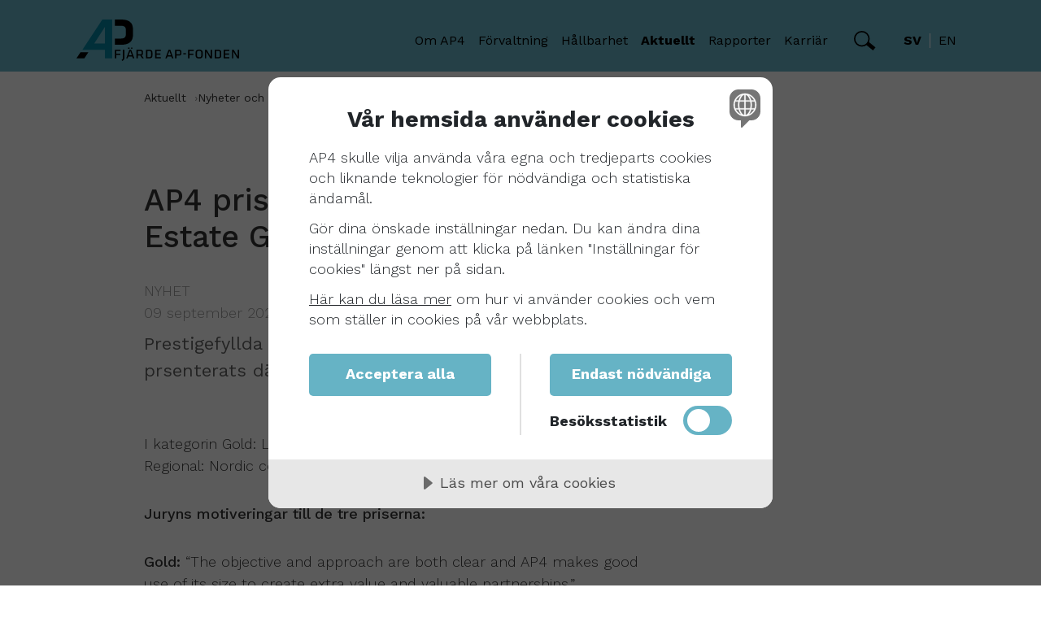

--- FILE ---
content_type: text/html; charset=utf-8
request_url: https://www.ap4.se/aktuellt/nyheter-och-pressmeddelande/nyheter/ap4-prisas-trefaldigt-i-ipe-real-estate-global-awards-2020/
body_size: 10978
content:


<!doctype html>
<html lang="sv">

<head>

    <!-- Matomo -->
    <script nonce="g-TVeR7Bl3gFexzTccwQAw==">
        var _paq = window._paq = window._paq || [];
        /* tracker methods like "setCustomDimension" should be called before "trackPageView" */
        _paq.push(['trackPageView']);
        _paq.push(['enableLinkTracking']);
        (function () {
            var u = "https://ap4.matomo.cloud/";
            _paq.push(['setTrackerUrl', u + 'matomo.php']);
            _paq.push(['setSiteId', '3']);
            var d = document, g = d.createElement('script'), s = d.getElementsByTagName('script')[0];
            g.async = true; g.src = '//cdn.matomo.cloud/ap4.matomo.cloud/matomo.js'; s.parentNode.insertBefore(g, s);
        })();
    </script>
    <!-- End Matomo Code -->
    <!-- Matomo Tag Manager -->
    <script nonce="g-TVeR7Bl3gFexzTccwQAw==">
        var _mtm = window._mtm = window._mtm || [];
        _mtm.push({ 'mtm.startTime': (new Date().getTime()), 'event': 'mtm.Start' });
        var d = document, g = d.createElement('script'), s = d.getElementsByTagName('script')[0];
        g.async = true; g.src = 'https://cdn.matomo.cloud/ap4.matomo.cloud/container_Hh8flA7y.js'; s.parentNode.insertBefore(g, s);
    </script>
    <!-- End Matomo Tag Manager -->


    <!-- cookie banner -->
    <script src="https://cdn.cookietractor.com/cookietractor.js" data-lang="sv-SE" data-id="f8c3be3d-795f-4e7d-9f80-a8fbd79bd468" nonce="g-TVeR7Bl3gFexzTccwQAw=="></script>
   
    <meta charset="utf-8">
    <title>AP4 prisas trefaldigt i IPE Real Estate Global Awards 2020 - Fj&#xE4;rde AP-fonden</title>
    <meta name="description">
    <meta name="viewport" content="width=device-width, initial-scale=1, shrink-to-fit=no">

    <meta property="og:title" content="AP4 prisas trefaldigt i IPE Real Estate Global Awards 2020 - Fj&#xE4;rde AP-fonden">
    <meta property="og:type" content="website">
    <meta property="og:url" content="https://www.ap4.se/aktuellt/nyheter-och-pressmeddelande/nyheter/ap4-prisas-trefaldigt-i-ipe-real-estate-global-awards-2020/">

                    <meta property="og:image" content="/AdaptiveImages/optimizely/463bf120-4439-48d2-9c77-20a054096b96/211018-ap4_sthlmcity_gatubild.jpg?cropleft=297&amp;cropright=5054&amp;stamp=f3387733adb7ae9953bdcc3d3139841bc766c004">
                    <meta property="og:image:width" content="400">
                    <meta property="og:image:height" content="300">
    <link rel="manifest" href="site.webmanifest">
    <link rel="apple-touch-icon" href="icon.png">

    <link rel="preconnect" href="https://fonts.googleapis.com">
    <link rel="preconnect" href="https://fonts.gstatic.com" crossorigin="">
    <link href="https://fonts.googleapis.com/css2?family=Work+Sans:wght@300;400;500;700&display=swap" rel="stylesheet">

    <link rel="stylesheet" href="/css/main.css?v=1.0.9511.18222">

    <meta name="theme-color" content="#66b4c5">

    <script nonce="g-TVeR7Bl3gFexzTccwQAw==">
!function(T,l,y){var S=T.location,k="script",D="instrumentationKey",C="ingestionendpoint",I="disableExceptionTracking",E="ai.device.",b="toLowerCase",w="crossOrigin",N="POST",e="appInsightsSDK",t=y.name||"appInsights";(y.name||T[e])&&(T[e]=t);var n=T[t]||function(d){var g=!1,f=!1,m={initialize:!0,queue:[],sv:"5",version:2,config:d};function v(e,t){var n={},a="Browser";return n[E+"id"]=a[b](),n[E+"type"]=a,n["ai.operation.name"]=S&&S.pathname||"_unknown_",n["ai.internal.sdkVersion"]="javascript:snippet_"+(m.sv||m.version),{time:function(){var e=new Date;function t(e){var t=""+e;return 1===t.length&&(t="0"+t),t}return e.getUTCFullYear()+"-"+t(1+e.getUTCMonth())+"-"+t(e.getUTCDate())+"T"+t(e.getUTCHours())+":"+t(e.getUTCMinutes())+":"+t(e.getUTCSeconds())+"."+((e.getUTCMilliseconds()/1e3).toFixed(3)+"").slice(2,5)+"Z"}(),iKey:e,name:"Microsoft.ApplicationInsights."+e.replace(/-/g,"")+"."+t,sampleRate:100,tags:n,data:{baseData:{ver:2}}}}var h=d.url||y.src;if(h){function a(e){var t,n,a,i,r,o,s,c,u,p,l;g=!0,m.queue=[],f||(f=!0,t=h,s=function(){var e={},t=d.connectionString;if(t)for(var n=t.split(";"),a=0;a<n.length;a++){var i=n[a].split("=");2===i.length&&(e[i[0][b]()]=i[1])}if(!e[C]){var r=e.endpointsuffix,o=r?e.location:null;e[C]="https://"+(o?o+".":"")+"dc."+(r||"services.visualstudio.com")}return e}(),c=s[D]||d[D]||"",u=s[C],p=u?u+"/v2/track":d.endpointUrl,(l=[]).push((n="SDK LOAD Failure: Failed to load Application Insights SDK script (See stack for details)",a=t,i=p,(o=(r=v(c,"Exception")).data).baseType="ExceptionData",o.baseData.exceptions=[{typeName:"SDKLoadFailed",message:n.replace(/\./g,"-"),hasFullStack:!1,stack:n+"\nSnippet failed to load ["+a+"] -- Telemetry is disabled\nHelp Link: https://go.microsoft.com/fwlink/?linkid=2128109\nHost: "+(S&&S.pathname||"_unknown_")+"\nEndpoint: "+i,parsedStack:[]}],r)),l.push(function(e,t,n,a){var i=v(c,"Message"),r=i.data;r.baseType="MessageData";var o=r.baseData;return o.message='AI (Internal): 99 message:"'+("SDK LOAD Failure: Failed to load Application Insights SDK script (See stack for details) ("+n+")").replace(/\"/g,"")+'"',o.properties={endpoint:a},i}(0,0,t,p)),function(e,t){if(JSON){var n=T.fetch;if(n&&!y.useXhr)n(t,{method:N,body:JSON.stringify(e),mode:"cors"});else if(XMLHttpRequest){var a=new XMLHttpRequest;a.open(N,t),a.setRequestHeader("Content-type","application/json"),a.send(JSON.stringify(e))}}}(l,p))}function i(e,t){f||setTimeout(function(){!t&&m.core||a()},500)}var e=function(){var n=l.createElement(k);n.src=h;var e=y[w];return!e&&""!==e||"undefined"==n[w]||(n[w]=e),n.onload=i,n.onerror=a,n.onreadystatechange=function(e,t){"loaded"!==n.readyState&&"complete"!==n.readyState||i(0,t)},n}();y.ld<0?l.getElementsByTagName("head")[0].appendChild(e):setTimeout(function(){l.getElementsByTagName(k)[0].parentNode.appendChild(e)},y.ld||0)}try{m.cookie=l.cookie}catch(p){}function t(e){for(;e.length;)!function(t){m[t]=function(){var e=arguments;g||m.queue.push(function(){m[t].apply(m,e)})}}(e.pop())}var n="track",r="TrackPage",o="TrackEvent";t([n+"Event",n+"PageView",n+"Exception",n+"Trace",n+"DependencyData",n+"Metric",n+"PageViewPerformance","start"+r,"stop"+r,"start"+o,"stop"+o,"addTelemetryInitializer","setAuthenticatedUserContext","clearAuthenticatedUserContext","flush"]),m.SeverityLevel={Verbose:0,Information:1,Warning:2,Error:3,Critical:4};var s=(d.extensionConfig||{}).ApplicationInsightsAnalytics||{};if(!0!==d[I]&&!0!==s[I]){var c="onerror";t(["_"+c]);var u=T[c];T[c]=function(e,t,n,a,i){var r=u&&u(e,t,n,a,i);return!0!==r&&m["_"+c]({message:e,url:t,lineNumber:n,columnNumber:a,error:i}),r},d.autoExceptionInstrumented=!0}return m}(y.cfg);function a(){y.onInit&&y.onInit(n)}(T[t]=n).queue&&0===n.queue.length?(n.queue.push(a),n.trackPageView({})):a()}(window,document,{src: "https://js.monitor.azure.com/scripts/b/ai.2.gbl.min.js", crossOrigin: "anonymous", cfg: {instrumentationKey: '1f931057-b17d-4121-bea6-d43f08b526e6', disableCookiesUsage: false }});
</script>

</head>

<body>
    
    <div id="site-wrapper">
        
<header class="c-header">
    <div class="container">
        <nav class="navbar navbar-expand-lg">
            <div class="container-fluid">
                <button class="js-menu-toggle toggle-button collapsed" type="button" data-bs-toggle="collapse" data-bs-target="#mobile-menu" aria-controls="mobile-menu" aria-expanded="false" aria-label="Toggle navigation">
                    <span class="hamburger">
                        <span></span>
                        <span></span>
                        <span></span>
                    </span>
                </button>
                <a id="header-logo" class="c-header__logo navbar-brand" href="/">
                    <svg class="svg-logo" viewbox="0 0 199 51" xmlns="http://www.w3.org/2000/svg">
    <path d="M47.0162 47.7447V37.2083H54.0784V38.7058H48.7411V41.9285H53.6987V43.426H48.7411V47.7447H47.0162Z"></path>
    <path d="M58.5805 37.2083V47.5819C58.5805 48.819 58.4612 49.036 56.2264 51L55.1416 49.8498C56.8014 48.2873 56.8014 48.2438 56.8014 47.5819V37.2083H58.5805Z"></path>
    <path d="M66.8251 34.4304H68.4198V36.0364H66.8251V34.4304ZM65.8488 38.4887L64.0046 43.9902H67.8123L65.8488 38.4887ZM63.2777 34.4304H64.905V36.0364H63.2777V34.4304ZM70.8715 47.7447H69.0924L68.2028 45.39H63.4838L62.616 47.7447H60.8911L64.7965 37.2083H66.901L70.8715 47.7447Z"></path>
    <path d="M75.1674 42.7966H78.2592C79.4633 42.7966 79.7454 42.3951 79.7454 41.4402V40.0621C79.7454 39.1181 79.4633 38.7058 78.2592 38.7058H75.1674V42.7966ZM78.1073 44.2615H75.1674V47.7447H73.4426V37.2083H78.1616C80.7109 37.2083 81.416 38.2934 81.416 39.8994V41.5596C81.4901 42.0946 81.37 42.6385 81.0774 43.0924C80.7848 43.5464 80.3391 43.8803 79.8213 44.0336L82.3598 47.7447H80.4071L78.1073 44.2615Z"></path>
    <path d="M86.71 46.2472H89.0749C90.6696 46.2472 91.2445 45.6938 91.2445 44.4243V40.5287C91.2445 39.2592 90.713 38.7058 89.0749 38.7058H86.71V46.2472ZM89.1942 37.2083C92.1775 37.2083 92.926 38.5864 92.926 40.5287V44.4243C92.926 46.3666 92.1775 47.7447 89.1942 47.7447H84.9851V37.2083H89.1942Z"></path>
    <path d="M96.1588 37.2083H103.145V38.7058H97.8836V41.6681H102.765V43.1655H97.8836V46.2472H103.167V47.7338H96.1588V37.2083Z"></path>
    <path d="M113.722 38.4887L111.813 43.9902H115.62L113.722 38.4887ZM118.68 47.7447H116.955L116.076 45.39H111.357L110.489 47.7447H108.764L112.681 37.2083H114.785L118.68 47.7447Z"></path>
    <path d="M122.444 42.8183H125.319C126.512 42.8183 126.794 42.4168 126.794 41.4619V40.0621C126.794 39.1181 126.512 38.7058 125.319 38.7058H122.444V42.8183ZM125.21 37.2083C127.76 37.2083 128.465 38.2934 128.465 39.8994V41.6247C128.465 43.2849 127.716 44.3158 125.21 44.3158H122.444V47.7447H120.719V37.2083H125.21Z"></path>
    <path d="M134.019 41.4077H130.732V42.8074H134.019V41.4077Z"></path>
    <path d="M136.471 47.7447V37.2083H143.533V38.7058H138.196V41.9285H143.153V43.426H138.196V47.7447H136.471Z"></path>
    <path d="M150.118 38.5213C148.23 38.5213 147.525 39.1723 147.525 40.4311V44.4894C147.525 45.7481 148.23 46.3883 150.118 46.3883C152.005 46.3883 152.711 45.7481 152.711 44.4894V40.4311C152.711 39.1723 151.973 38.5213 150.118 38.5213ZM154.457 44.5762C154.457 46.3775 153.372 47.94 150.118 47.94C146.863 47.94 145.779 46.3775 145.779 44.5762V40.366C145.779 38.5647 146.863 37.0021 150.118 37.0021C153.372 37.0021 154.457 38.5647 154.457 40.366V44.5762Z"></path>
    <path d="M158.775 39.2917V47.7338H157.137V37.2083H159.295L164.242 45.6504V37.2083H165.88V47.7338H163.711L158.775 39.2917Z"></path>
    <path d="M170.946 46.2472H173.322C174.917 46.2472 175.492 45.6938 175.492 44.4243V40.5287C175.492 39.2592 174.96 38.7058 173.322 38.7058H170.946V46.2472ZM173.442 37.2083C176.414 37.2083 177.162 38.5864 177.162 40.5287V44.4243C177.162 46.3666 176.414 47.7447 173.442 47.7447H169.232V37.2083H173.442Z"></path>
    <path d="M180.113 37.2083H187.099V38.7058H181.827V41.6681H186.709V43.1655H181.827V46.2472H187.11V47.7338H180.113V37.2083Z"></path>
    <path d="M197.362 37.2083V45.6504L192.415 37.2083H190.256V47.7447H191.894V39.2917L196.83 47.7447H199V37.2083H197.362Z"></path>
    <path d="M34.8662 8.94128V29.5583H21.6964L34.8662 8.94128ZM31.7094 0L7.25745 37.2517H34.8662V47.7447H43.6533V0H31.7094Z" class="svg-logo__four"></path>
    <path d="M4.91425 40.3226L0 47.7447H9.72002L14.5149 40.3226H4.91425Z"></path>
    <path d="M54.5666 0H47.0271V7.68255H54.0893C58.8625 7.68255 60.4464 9.34277 60.4464 13.1081V17.8174C60.4464 21.6262 58.9927 23.4166 54.0893 23.4166H47.0271V31.0991H54.1544C64.8724 31.0991 69.1683 26.7587 69.1683 18.7181V12.4245C69.1683 4.34043 65.2196 0 54.5666 0Z"></path>
</svg>
                </a>

                
<div class="collapse navbar-collapse c-header__menu" id="navbarSupportedContent">
    <ul class="navbar-nav ms-auto mb-2 mb-lg-0">

                <li class="nav-item dropdown">
                    <a class="nav-link dropdown-toggle " href="#" id="navbarDropdown-1" role="button" data-bs-toggle="dropdown" aria-expanded="false">
                        Om AP4
                    </a>
                    <ul class="dropdown-menu" aria-labelledby="navbarDropdown-1">
                        <li><a class="dropdown-item " href="/om-ap4/">Om AP4</a></li>
                            <li><a class="dropdown-item " href="/om-ap4/vart-uppdrag/">V&#xE5;rt uppdrag</a></li>
                            <li><a class="dropdown-item " href="/om-ap4/var-historia/">V&#xE5;r historia</a></li>
                            <li><a class="dropdown-item " href="/om-ap4/om-pensionssystemet/">Om pensionssystemet</a></li>
                            <li><a class="dropdown-item " href="/om-ap4/om-ap1/">Om AP1</a></li>
                            <li><a class="dropdown-item " href="/om-ap4/vara-intressenter/">V&#xE5;ra intressenter</a></li>
                            <li><a class="dropdown-item " href="/om-ap4/styrelse/">Styrelse</a></li>
                            <li><a class="dropdown-item " href="/om-ap4/ledning/">Ledning</a></li>
                            <li><a class="dropdown-item " href="/om-ap4/ersattningar/">Ers&#xE4;ttningar</a></li>
                    </ul>
                </li>
                <li class="nav-item dropdown">
                    <a class="nav-link dropdown-toggle " href="#" id="navbarDropdown-2" role="button" data-bs-toggle="dropdown" aria-expanded="false">
                        F&#xF6;rvaltning
                    </a>
                    <ul class="dropdown-menu" aria-labelledby="navbarDropdown-2">
                        <li><a class="dropdown-item " href="/forvaltning/">F&#xF6;rvaltning</a></li>
                            <li><a class="dropdown-item " href="/forvaltning/forvaltningsstruktur/">F&#xF6;rvaltningsstruktur</a></li>
                            <li><a class="dropdown-item " href="/forvaltning/investeringsfilosofi/">Investeringsfilosofi</a></li>
                            <li><a class="dropdown-item " href="/forvaltning/avkastningsmal/">Avkastningsm&#xE5;l</a></li>
                            <li><a class="dropdown-item " href="/forvaltning/forvaltningskostnader/">F&#xF6;rvaltningskostnader</a></li>
                            <li><a class="dropdown-item " href="/forvaltning/portfolj-och-risk/">Portf&#xF6;lj och risk</a></li>
                    </ul>
                </li>
                <li class="nav-item dropdown">
                    <a class="nav-link dropdown-toggle " href="#" id="navbarDropdown-3" role="button" data-bs-toggle="dropdown" aria-expanded="false">
                        H&#xE5;llbarhet
                    </a>
                    <ul class="dropdown-menu" aria-labelledby="navbarDropdown-3">
                        <li><a class="dropdown-item " href="/hallbarhet/">H&#xE5;llbarhet</a></li>
                            <li><a class="dropdown-item " href="/hallbarhet/vardegrund/">V&#xE4;rdegrund</a></li>
                            <li><a class="dropdown-item " href="/hallbarhet/hallbarhetshistorik/">H&#xE5;llbarhetshistorik</a></li>
                            <li><a class="dropdown-item " href="/hallbarhet/klimat--miljo/">Klimat &amp; milj&#xF6;</a></li>
                            <li><a class="dropdown-item " href="/hallbarhet/agarstyrning/">&#xC4;garstyrning</a></li>
                            <li><a class="dropdown-item " href="/hallbarhet/ap-fondernas-etikrad/">AP-fondernas etikr&#xE5;d</a></li>
                            <li><a class="dropdown-item " href="/hallbarhet/ap4-investerar-inte-i/">AP4 investerar inte i</a></li>
                            <li><a class="dropdown-item " href="/hallbarhet/disclosureforordningen-sfdr/">Disclosuref&#xF6;rordningen (SFDR)</a></li>
                    </ul>
                </li>
                <li class="nav-item dropdown">
                    <a class="nav-link dropdown-toggle active" href="#" id="navbarDropdown-4" role="button" data-bs-toggle="dropdown" aria-expanded="false">
                        Aktuellt
                    </a>
                    <ul class="dropdown-menu" aria-labelledby="navbarDropdown-4">
                        <li><a class="dropdown-item " href="/aktuellt/">Aktuellt</a></li>
                            <li><a class="dropdown-item " href="/aktuellt/nyheter-och-pressmeddelande/">Nyheter och pressmeddelanden</a></li>
                            <li><a class="dropdown-item " href="/aktuellt/bildbank/">Bildbank</a></li>
                            <li><a class="dropdown-item " href="/aktuellt/upphandlingar/">Upphandlingar</a></li>
                            <li><a class="dropdown-item " href="/aktuellt/remissvar/">Remissvar</a></li>
                            <li><a class="dropdown-item " href="/aktuellt/integritetspolicy/">Integritetspolicy</a></li>
                    </ul>
                </li>
                <li class="nav-item dropdown">
                    <a class="nav-link dropdown-toggle " href="#" id="navbarDropdown-5" role="button" data-bs-toggle="dropdown" aria-expanded="false">
                        Rapporter
                    </a>
                    <ul class="dropdown-menu" aria-labelledby="navbarDropdown-5">
                        <li><a class="dropdown-item " href="/rapporter/">Rapporter</a></li>
                            <li><a class="dropdown-item " href="/rapporter/arsredovisningar/">&#xC5;rsredovisningar</a></li>
                            <li><a class="dropdown-item " href="/rapporter/halvarsrapporter/">Halv&#xE5;rsrapporter</a></li>
                            <li><a class="dropdown-item " href="/rapporter/innehavslistor/">Innehavslistor</a></li>
                            <li><a class="dropdown-item " href="/rapporter/alla-rapporter/">Alla rapporter</a></li>
                            <li><a class="dropdown-item " href="/arkiv/rapportarkiv/">Arkiv</a></li>
                    </ul>
                </li>
                <li class="nav-item dropdown">
                    <a class="nav-link dropdown-toggle " href="#" id="navbarDropdown-6" role="button" data-bs-toggle="dropdown" aria-expanded="false">
                        Karri&#xE4;r
                    </a>
                    <ul class="dropdown-menu" aria-labelledby="navbarDropdown-6">
                        <li><a class="dropdown-item " href="/karriar/">Karri&#xE4;r</a></li>
                            <li><a class="dropdown-item " href="/karriar/arbeta-pa-ap4/">Arbeta p&#xE5; AP4</a></li>
                            <li><a class="dropdown-item " href="/karriar/mot-vara-medarbetare/">M&#xF6;t v&#xE5;ra medarbetare</a></li>
                            <li><a class="dropdown-item " href="/karriar/student/">Student</a></li>
                            <li><a class="dropdown-item " href="/karriar/lediga-tjanster/">Lediga tj&#xE4;nster</a></li>
                    </ul>
                </li>
    </ul>

        <a class="js-search-toggle c-header__search-toggle ms-4" href="#" role="button" data-bs-toggle="collapse" data-bs-target="#searchbox" aria-controls="searchbox" aria-expanded="false">
            <svg class="svg-search-icon" xmlns="http://www.w3.org/2000/svg" width="27" height="24" viewbox="0 0 27 24" fill="none">
    <circle class="svg-search-icon__circle" cx="9.69882" cy="9.69882" r="8.84168" stroke-width="1.71429"></circle>
    <rect class="svg-search-icon__rectangle" x="17.9369" y="14.874" width="8.84749" height="2.39185" transform="rotate(39.189 17.9369 14.874)" stroke-width="2.39185"></rect>
</svg>
        </a>

    <div class="c-language-selector ms-4">
        <ul>
                    <li class="c-language-selector__item active">
                        sv
                    </li>
                    <li class="c-language-selector__item">
                        <a href="/en/" hreflang="en">
                            en
                        </a>
                    </li>
        </ul>
    </div>
</div>
            </div>
        </nav>
    </div>
        <div class="js-popup c-header__search-pop-down">
            <div id="searchbox" class="c-header__search-pop-down__wrapper">
                <div class="c-search">
                    <form action="/sok/">
                        <svg class="svg-search-icon" xmlns="http://www.w3.org/2000/svg" width="27" height="24" viewbox="0 0 27 24" fill="none">
    <circle class="svg-search-icon__circle" cx="9.69882" cy="9.69882" r="8.84168" stroke-width="1.71429"></circle>
    <rect class="svg-search-icon__rectangle" x="17.9369" y="14.874" width="8.84749" height="2.39185" transform="rotate(39.189 17.9369 14.874)" stroke-width="2.39185"></rect>
</svg>
                        <input id="search-input" name="q" placeholder="S&#xF6;k h&#xE4;r">
                        <button type="submit">S&#xF6;k</button>
                    </form>
                </div>
            </div>
        </div>

    
<div id="mobile-menu" class="js-popup mobile-menu">
        <div class="mobile-menu__container">
            <div class="c-search">
                <form action="/sok/">
                    <svg class="svg-search-icon" xmlns="http://www.w3.org/2000/svg" width="27" height="24" viewbox="0 0 27 24" fill="none">
    <circle class="svg-search-icon__circle" cx="9.69882" cy="9.69882" r="8.84168" stroke-width="1.71429"></circle>
    <rect class="svg-search-icon__rectangle" x="17.9369" y="14.874" width="8.84749" height="2.39185" transform="rotate(39.189 17.9369 14.874)" stroke-width="2.39185"></rect>
</svg>
                    <input name="q" placeholder="S&#xF6;k h&#xE4;r">
                    <button type="submit">S&#xF6;k</button>
                </form>
            </div>
        </div>

    <div class="mobile-menu__menu-area">
        <div class="mobile-menu__container">
            <nav class="mobile-menu__main-menu">
                <ul>

                            <li>
                                <a class="mobile-menu__parent-link" href="#" id="mobilemenu-1" role="button" data-bs-toggle="collapse" data-bs-target="#mobilemenu-1-submenu" aria-controls="mobilemenu-1-submenu" aria-expanded="false">
                                    Om AP4
                                </a>

                                <div id="mobilemenu-1-submenu" class="mobile-menu__submenu">
                                    <div class="mobile-menu__container">
                                        <button class="mobile-menu__back" data-bs-toggle="collapse" data-bs-target="#mobilemenu-1-submenu" aria-controls="mobilemenu-1-submenu">
                                            Meny
                                        </button>
                                        <ul aria-labelledby="mobilemenu-1">
                                            <li>
                                                <a href="/om-ap4/">Om AP4</a>
                                                <ul>
                                                        <li>
                                                            <a href="/om-ap4/vart-uppdrag/">V&#xE5;rt uppdrag</a>
                                                        </li>
                                                        <li>
                                                            <a href="/om-ap4/var-historia/">V&#xE5;r historia</a>
                                                        </li>
                                                        <li>
                                                            <a href="/om-ap4/om-pensionssystemet/">Om pensionssystemet</a>
                                                        </li>
                                                        <li>
                                                            <a href="/om-ap4/om-ap1/">Om AP1</a>
                                                        </li>
                                                        <li>
                                                            <a href="/om-ap4/vara-intressenter/">V&#xE5;ra intressenter</a>
                                                        </li>
                                                        <li>
                                                            <a href="/om-ap4/styrelse/">Styrelse</a>
                                                        </li>
                                                        <li>
                                                            <a href="/om-ap4/ledning/">Ledning</a>
                                                        </li>
                                                        <li>
                                                            <a href="/om-ap4/ersattningar/">Ers&#xE4;ttningar</a>
                                                        </li>
                                                </ul>
                                            </li>
                                        </ul>
                                    </div>
                                </div>
                            </li>
                            <li>
                                <a class="mobile-menu__parent-link" href="#" id="mobilemenu-2" role="button" data-bs-toggle="collapse" data-bs-target="#mobilemenu-2-submenu" aria-controls="mobilemenu-2-submenu" aria-expanded="false">
                                    F&#xF6;rvaltning
                                </a>

                                <div id="mobilemenu-2-submenu" class="mobile-menu__submenu">
                                    <div class="mobile-menu__container">
                                        <button class="mobile-menu__back" data-bs-toggle="collapse" data-bs-target="#mobilemenu-2-submenu" aria-controls="mobilemenu-2-submenu">
                                            Meny
                                        </button>
                                        <ul aria-labelledby="mobilemenu-2">
                                            <li>
                                                <a href="/forvaltning/">F&#xF6;rvaltning</a>
                                                <ul>
                                                        <li>
                                                            <a href="/forvaltning/forvaltningsstruktur/">F&#xF6;rvaltningsstruktur</a>
                                                        </li>
                                                        <li>
                                                            <a href="/forvaltning/investeringsfilosofi/">Investeringsfilosofi</a>
                                                        </li>
                                                        <li>
                                                            <a href="/forvaltning/avkastningsmal/">Avkastningsm&#xE5;l</a>
                                                        </li>
                                                        <li>
                                                            <a href="/forvaltning/forvaltningskostnader/">F&#xF6;rvaltningskostnader</a>
                                                        </li>
                                                        <li>
                                                            <a href="/forvaltning/portfolj-och-risk/">Portf&#xF6;lj och risk</a>
                                                        </li>
                                                </ul>
                                            </li>
                                        </ul>
                                    </div>
                                </div>
                            </li>
                            <li>
                                <a class="mobile-menu__parent-link" href="#" id="mobilemenu-3" role="button" data-bs-toggle="collapse" data-bs-target="#mobilemenu-3-submenu" aria-controls="mobilemenu-3-submenu" aria-expanded="false">
                                    H&#xE5;llbarhet
                                </a>

                                <div id="mobilemenu-3-submenu" class="mobile-menu__submenu">
                                    <div class="mobile-menu__container">
                                        <button class="mobile-menu__back" data-bs-toggle="collapse" data-bs-target="#mobilemenu-3-submenu" aria-controls="mobilemenu-3-submenu">
                                            Meny
                                        </button>
                                        <ul aria-labelledby="mobilemenu-3">
                                            <li>
                                                <a href="/hallbarhet/">H&#xE5;llbarhet</a>
                                                <ul>
                                                        <li>
                                                            <a href="/hallbarhet/vardegrund/">V&#xE4;rdegrund</a>
                                                        </li>
                                                        <li>
                                                            <a href="/hallbarhet/hallbarhetshistorik/">H&#xE5;llbarhetshistorik</a>
                                                        </li>
                                                        <li>
                                                            <a href="/hallbarhet/klimat--miljo/">Klimat &amp; milj&#xF6;</a>
                                                        </li>
                                                            <ul class="mobile-menu__sublinks">
                                                                    <li>
                                                                        <a href="/hallbarhet/klimat--miljo/Biologisk-mangfald/">Biologisk m&#xE5;ngfald</a>
                                                                    </li>
                                                            </ul>
                                                        <li>
                                                            <a href="/hallbarhet/agarstyrning/">&#xC4;garstyrning</a>
                                                        </li>
                                                        <li>
                                                            <a href="/hallbarhet/ap-fondernas-etikrad/">AP-fondernas etikr&#xE5;d</a>
                                                        </li>
                                                        <li>
                                                            <a href="/hallbarhet/ap4-investerar-inte-i/">AP4 investerar inte i</a>
                                                        </li>
                                                        <li>
                                                            <a href="/hallbarhet/disclosureforordningen-sfdr/">Disclosuref&#xF6;rordningen (SFDR)</a>
                                                        </li>
                                                </ul>
                                            </li>
                                        </ul>
                                    </div>
                                </div>
                            </li>
                            <li>
                                <a class="mobile-menu__parent-link active" href="#" id="mobilemenu-4" role="button" data-bs-toggle="collapse" data-bs-target="#mobilemenu-4-submenu" aria-controls="mobilemenu-4-submenu" aria-expanded="false">
                                    Aktuellt
                                </a>

                                <div id="mobilemenu-4-submenu" class="mobile-menu__submenu">
                                    <div class="mobile-menu__container">
                                        <button class="mobile-menu__back" data-bs-toggle="collapse" data-bs-target="#mobilemenu-4-submenu" aria-controls="mobilemenu-4-submenu">
                                            Meny
                                        </button>
                                        <ul aria-labelledby="mobilemenu-4">
                                            <li>
                                                <a href="/aktuellt/">Aktuellt</a>
                                                <ul>
                                                        <li>
                                                            <a class="active" href="/aktuellt/nyheter-och-pressmeddelande/">Nyheter och pressmeddelanden</a>
                                                        </li>
                                                            <ul class="mobile-menu__sublinks">
                                                                    <li>
                                                                        <a class="active" href="/aktuellt/nyheter-och-pressmeddelande/nyheter/">Nyheter</a>
                                                                    </li>
                                                                    <li>
                                                                        <a href="/aktuellt/nyheter-och-pressmeddelande/pressmeddelanden/">Pressmeddelanden</a>
                                                                    </li>
                                                            </ul>
                                                        <li>
                                                            <a href="/aktuellt/bildbank/">Bildbank</a>
                                                        </li>
                                                        <li>
                                                            <a href="/aktuellt/upphandlingar/">Upphandlingar</a>
                                                        </li>
                                                        <li>
                                                            <a href="/aktuellt/remissvar/">Remissvar</a>
                                                        </li>
                                                        <li>
                                                            <a href="/aktuellt/integritetspolicy/">Integritetspolicy</a>
                                                        </li>
                                                </ul>
                                            </li>
                                        </ul>
                                    </div>
                                </div>
                            </li>
                            <li>
                                <a class="mobile-menu__parent-link" href="#" id="mobilemenu-5" role="button" data-bs-toggle="collapse" data-bs-target="#mobilemenu-5-submenu" aria-controls="mobilemenu-5-submenu" aria-expanded="false">
                                    Rapporter
                                </a>

                                <div id="mobilemenu-5-submenu" class="mobile-menu__submenu">
                                    <div class="mobile-menu__container">
                                        <button class="mobile-menu__back" data-bs-toggle="collapse" data-bs-target="#mobilemenu-5-submenu" aria-controls="mobilemenu-5-submenu">
                                            Meny
                                        </button>
                                        <ul aria-labelledby="mobilemenu-5">
                                            <li>
                                                <a href="/rapporter/">Rapporter</a>
                                                <ul>
                                                        <li>
                                                            <a href="/rapporter/arsredovisningar/">&#xC5;rsredovisningar</a>
                                                        </li>
                                                        <li>
                                                            <a href="/rapporter/halvarsrapporter/">Halv&#xE5;rsrapporter</a>
                                                        </li>
                                                        <li>
                                                            <a href="/rapporter/innehavslistor/">Innehavslistor</a>
                                                        </li>
                                                        <li>
                                                            <a href="/rapporter/alla-rapporter/">Alla rapporter</a>
                                                        </li>
                                                        <li>
                                                            <a href="/arkiv/rapportarkiv/">Arkiv</a>
                                                        </li>
                                                </ul>
                                            </li>
                                        </ul>
                                    </div>
                                </div>
                            </li>
                            <li>
                                <a class="mobile-menu__parent-link" href="#" id="mobilemenu-6" role="button" data-bs-toggle="collapse" data-bs-target="#mobilemenu-6-submenu" aria-controls="mobilemenu-6-submenu" aria-expanded="false">
                                    Karri&#xE4;r
                                </a>

                                <div id="mobilemenu-6-submenu" class="mobile-menu__submenu">
                                    <div class="mobile-menu__container">
                                        <button class="mobile-menu__back" data-bs-toggle="collapse" data-bs-target="#mobilemenu-6-submenu" aria-controls="mobilemenu-6-submenu">
                                            Meny
                                        </button>
                                        <ul aria-labelledby="mobilemenu-6">
                                            <li>
                                                <a href="/karriar/">Karri&#xE4;r</a>
                                                <ul>
                                                        <li>
                                                            <a href="/karriar/arbeta-pa-ap4/">Arbeta p&#xE5; AP4</a>
                                                        </li>
                                                        <li>
                                                            <a href="/karriar/mot-vara-medarbetare/">M&#xF6;t v&#xE5;ra medarbetare</a>
                                                        </li>
                                                        <li>
                                                            <a href="/karriar/student/">Student</a>
                                                        </li>
                                                        <li>
                                                            <a href="/karriar/lediga-tjanster/">Lediga tj&#xE4;nster</a>
                                                        </li>
                                                            <ul class="mobile-menu__sublinks">
                                                                    <li>
                                                                        <a href="/karriar/lediga-tjanster/ap4-soker-chef-fundamentala-aktier/">AP4 s&#xF6;ker Chef Fundamentala aktier</a>
                                                                    </li>
                                                                    <li>
                                                                        <a href="/karriar/lediga-tjanster/senior-ranteforvaltare-till-fjarde-ap-fonden/">Senior R&#xE4;ntef&#xF6;rvaltare till Fj&#xE4;rde AP-fonden</a>
                                                                    </li>
                                                                    <li>
                                                                        <a href="/karriar/lediga-tjanster/portfoljforvaltare---allokering-till-fjarde-ap-fonden/">Portf&#xF6;ljf&#xF6;rvaltare - Allokering till Fj&#xE4;rde AP-fonden</a>
                                                                    </li>
                                                            </ul>
                                                </ul>
                                            </li>
                                        </ul>
                                    </div>
                                </div>
                            </li>
                </ul>
            </nav>
            <div class="mobile-menu__lang">
                <div class="c-language-selector c-language-selector--snug">
                    <ul>
                                <li class="c-language-selector__item active">
                                    sv
                                </li>
                                <li class="c-language-selector__item">
                                    <a href="/en/" hreflang="en">
                                        en
                                    </a>
                                </li>
                    </ul>
                </div>
            </div>
        </div>
    </div>
</div>
</header>

        <main>
            

<div id="news-page" class="l-page l-page--article">
    
    <div class="container">
        <div class="row">
            <div class="col-xs-12 col-md-11 offset-md-1">
                <nav class="l-page__breadcrumbs c-breadcrumbs" aria-label="Br&#xF6;dsmulor">
                    <span class="c-breadcrumbs__back" aria-hidden="true"></span>
                    <ul>
                                <li class="c-breadcrumbs__parent">
                                    <a href="/aktuellt/">Aktuellt</a>
                                    <span class="c-breadcrumbs__separator" aria-hidden="true"></span>
                                </li>
                                <li class="c-breadcrumbs__parent">
                                    <a href="/aktuellt/nyheter-och-pressmeddelande/">Nyheter och pressmeddelanden</a>
                                    <span class="c-breadcrumbs__separator" aria-hidden="true"></span>
                                </li>
                                <li class="c-breadcrumbs__parent">
                                    <a href="/aktuellt/nyheter-och-pressmeddelande/nyheter/">Nyheter</a>
                                    <span class="c-breadcrumbs__separator" aria-hidden="true"></span>
                                </li>
                        <li class="c-breadcrumbs__current">
                            <span title="AP4 prisas trefaldigt i IPE Real Estate Global Awards 2020">AP4 prisas trefaldigt i IPE Real Estate Global Awards 2020</span>
                        </li>
                    </ul>
                </nav>
            </div>
        </div>
    </div>

    <div class="container">
        <div class="row">
            <div class="col-xs-12 col-md-11 offset-md-1 col-lg-8 col-xl-7 col-xxl-6">
                <h1>
                    


AP4 prisas trefaldigt i IPE Real Estate Global Awards 2020

                </h1>
                <div class="news-meta">
                    <div class="news-meta__type">
                        Nyhet
                    </div>
                        <time datetime="2020-09-09">
                            09 september 2020
                        </time>
                </div>
                <div class="intro">
                    


Prestigefyllda IPE Real Estate Global Awards 2020 har prsenterats d&#xE4;r AP4 tog hem priser i tre olika kategorier.

                </div>
                <div class="c-article article">
                    
<p>I kategorin Gold: Large real estate investor of the year, i kategorin Silver Regional: Nordic countries och i kategorin Silver themed: Indirect Strategy.</p>
<p><strong>Juryns motiveringar till de tre priserna:</strong></p>
<p><strong>Gold:</strong>&nbsp;&ldquo;The objective and approach are both clear and AP4 makes good use of its size to create extra value and valuable partnerships.&rdquo;</p>
<p><strong>Silver Regional</strong>, Nordic countries: &ldquo;Truly long-term capabilities allow significant allocation to real estate. That has contributed to the high total return and efficiency.&rdquo;</p>
<p><strong>Silver themed</strong>, Indirect strategy: &ldquo;A clear focus on long-term investment, while the performance is outstanding over the last three years, with 25.5% in 2019.&rdquo;</p>
<p>AP4 &auml;r naturligtvis b&aring;de hedrad och glad &ouml;ver att f&aring;tt tre fina utm&auml;rkelser f&ouml;r arbetet inom Alternativa investeringar. Det visar ocks&aring; att satsningen att st&auml;rka upp enheten de senaste tv&aring; &aring;ren har gett fina resultat, vilket inspirerar och motiverar f&ouml;r fortsatt utvecklingsarbete.</p>
<p><strong>IPE Real Estate Global Awards</strong>&nbsp;arrangeras av Investment &amp; Pensions Europe som bevakar pensionsbranschen.&nbsp;Prisutdelningen genomf&ouml;rdes f&ouml;r f&ouml;rsta g&aring;ngen helt digitalt!&nbsp;</p>
                </div>
            </div>
        </div>
    </div>
</div>
        </main>

        <footer class="c-footer">
            <div class="container">
                <div class="row c-footer__row">
                    <div class="col-md-4 col-lg-6 c-footer__logo">
                        <svg class="svg-logo" viewbox="0 0 199 51" xmlns="http://www.w3.org/2000/svg">
    <path d="M47.0162 47.7447V37.2083H54.0784V38.7058H48.7411V41.9285H53.6987V43.426H48.7411V47.7447H47.0162Z"></path>
    <path d="M58.5805 37.2083V47.5819C58.5805 48.819 58.4612 49.036 56.2264 51L55.1416 49.8498C56.8014 48.2873 56.8014 48.2438 56.8014 47.5819V37.2083H58.5805Z"></path>
    <path d="M66.8251 34.4304H68.4198V36.0364H66.8251V34.4304ZM65.8488 38.4887L64.0046 43.9902H67.8123L65.8488 38.4887ZM63.2777 34.4304H64.905V36.0364H63.2777V34.4304ZM70.8715 47.7447H69.0924L68.2028 45.39H63.4838L62.616 47.7447H60.8911L64.7965 37.2083H66.901L70.8715 47.7447Z"></path>
    <path d="M75.1674 42.7966H78.2592C79.4633 42.7966 79.7454 42.3951 79.7454 41.4402V40.0621C79.7454 39.1181 79.4633 38.7058 78.2592 38.7058H75.1674V42.7966ZM78.1073 44.2615H75.1674V47.7447H73.4426V37.2083H78.1616C80.7109 37.2083 81.416 38.2934 81.416 39.8994V41.5596C81.4901 42.0946 81.37 42.6385 81.0774 43.0924C80.7848 43.5464 80.3391 43.8803 79.8213 44.0336L82.3598 47.7447H80.4071L78.1073 44.2615Z"></path>
    <path d="M86.71 46.2472H89.0749C90.6696 46.2472 91.2445 45.6938 91.2445 44.4243V40.5287C91.2445 39.2592 90.713 38.7058 89.0749 38.7058H86.71V46.2472ZM89.1942 37.2083C92.1775 37.2083 92.926 38.5864 92.926 40.5287V44.4243C92.926 46.3666 92.1775 47.7447 89.1942 47.7447H84.9851V37.2083H89.1942Z"></path>
    <path d="M96.1588 37.2083H103.145V38.7058H97.8836V41.6681H102.765V43.1655H97.8836V46.2472H103.167V47.7338H96.1588V37.2083Z"></path>
    <path d="M113.722 38.4887L111.813 43.9902H115.62L113.722 38.4887ZM118.68 47.7447H116.955L116.076 45.39H111.357L110.489 47.7447H108.764L112.681 37.2083H114.785L118.68 47.7447Z"></path>
    <path d="M122.444 42.8183H125.319C126.512 42.8183 126.794 42.4168 126.794 41.4619V40.0621C126.794 39.1181 126.512 38.7058 125.319 38.7058H122.444V42.8183ZM125.21 37.2083C127.76 37.2083 128.465 38.2934 128.465 39.8994V41.6247C128.465 43.2849 127.716 44.3158 125.21 44.3158H122.444V47.7447H120.719V37.2083H125.21Z"></path>
    <path d="M134.019 41.4077H130.732V42.8074H134.019V41.4077Z"></path>
    <path d="M136.471 47.7447V37.2083H143.533V38.7058H138.196V41.9285H143.153V43.426H138.196V47.7447H136.471Z"></path>
    <path d="M150.118 38.5213C148.23 38.5213 147.525 39.1723 147.525 40.4311V44.4894C147.525 45.7481 148.23 46.3883 150.118 46.3883C152.005 46.3883 152.711 45.7481 152.711 44.4894V40.4311C152.711 39.1723 151.973 38.5213 150.118 38.5213ZM154.457 44.5762C154.457 46.3775 153.372 47.94 150.118 47.94C146.863 47.94 145.779 46.3775 145.779 44.5762V40.366C145.779 38.5647 146.863 37.0021 150.118 37.0021C153.372 37.0021 154.457 38.5647 154.457 40.366V44.5762Z"></path>
    <path d="M158.775 39.2917V47.7338H157.137V37.2083H159.295L164.242 45.6504V37.2083H165.88V47.7338H163.711L158.775 39.2917Z"></path>
    <path d="M170.946 46.2472H173.322C174.917 46.2472 175.492 45.6938 175.492 44.4243V40.5287C175.492 39.2592 174.96 38.7058 173.322 38.7058H170.946V46.2472ZM173.442 37.2083C176.414 37.2083 177.162 38.5864 177.162 40.5287V44.4243C177.162 46.3666 176.414 47.7447 173.442 47.7447H169.232V37.2083H173.442Z"></path>
    <path d="M180.113 37.2083H187.099V38.7058H181.827V41.6681H186.709V43.1655H181.827V46.2472H187.11V47.7338H180.113V37.2083Z"></path>
    <path d="M197.362 37.2083V45.6504L192.415 37.2083H190.256V47.7447H191.894V39.2917L196.83 47.7447H199V37.2083H197.362Z"></path>
    <path d="M34.8662 8.94128V29.5583H21.6964L34.8662 8.94128ZM31.7094 0L7.25745 37.2517H34.8662V47.7447H43.6533V0H31.7094Z" class="svg-logo__four"></path>
    <path d="M4.91425 40.3226L0 47.7447H9.72002L14.5149 40.3226H4.91425Z"></path>
    <path d="M54.5666 0H47.0271V7.68255H54.0893C58.8625 7.68255 60.4464 9.34277 60.4464 13.1081V17.8174C60.4464 21.6262 58.9927 23.4166 54.0893 23.4166H47.0271V31.0991H54.1544C64.8724 31.0991 69.1683 26.7587 69.1683 18.7181V12.4245C69.1683 4.34043 65.2196 0 54.5666 0Z"></path>
</svg>
                    </div>
                    <div class="col-sm-6 col-md-4 col-lg-3 c-footer__contact" itemscope="" itemtype="https://schema.org/Organization">
                        <h2>Kontakt</h2>
                            <div class="c-footer__contact__orgname" itemprop="legalName">Fj&#xE4;rde AP-fonden</div>
                        <div class="c-footer__contact__address" itemprop="address" itemscope="" itemtype="https://schema.org/PostalAddress">
                            <div itemprop="streetAddress">Jakobsbergsgatan 16</div>
                            <div itemprop="postOfficeBoxNumber">Box 3069</div>
                            <div>
                                <span itemprop="postalCode">103 61</span> <span itemprop="addressLocality">Stockholm</span>
                            </div>
                        </div>
                        <div>
                            Telefon:
                            <span itemprop="telephone"><a href="tel:08-787 75 00">08-787 75 00</a></span>
                        </div>
                        <div>
                            E-mail:
                            <span itemprop="email"><a href="mailto:info@ap4.se">info@ap4.se</a></span>
                        </div>
                    </div>
                    <div class="col-sm-6 col-md-4 col-lg-3 c-footer__links">

<ul>
        <li>
            <a href="/aktuellt/" title="Kontakta oss">Kontakta oss</a>
        </li>
        <li>
            <a href="https://www.linkedin.com/company/fj-rde-ap-fonden/mycompany/?viewAsMember=true" target="_blank" title="F&#xF6;lj oss via LinkdIn">F&#xF6;lj oss via LinkedIn</a>
        </li>
        <li>
            <a href="/aktuellt/integritetspolicy/" target="_blank">Integritetspolicy</a>
        </li>
</ul>
                            <a id="cookieBannerLink">Inst&#xE4;llningar f&#xF6;r kakor</a>
                    </div>
                </div>
            </div>
        </footer>
    </div>

    <script src="https://code.jquery.com/jquery-3.6.0.slim.min.js" integrity="sha256-u7e5khyithlIdTpu22PHhENmPcRdFiHRjhAuHcs05RI=" crossorigin="anonymous" nonce="g-TVeR7Bl3gFexzTccwQAw=="></script>
    <script src="https://cdn.jsdelivr.net/npm/bootstrap@5.0.2/dist/js/bootstrap.bundle.min.js" integrity="sha384-MrcW6ZMFYlzcLA8Nl+NtUVF0sA7MsXsP1UyJoMp4YLEuNSfAP+JcXn/tWtIaxVXM" crossorigin="anonymous" nonce="g-TVeR7Bl3gFexzTccwQAw=="></script>

</body>

<script src="/js/_ImageBank.js" nonce="g-TVeR7Bl3gFexzTccwQAw=="></script>

<script nonce="g-TVeR7Bl3gFexzTccwQAw==">
    document.querySelector(".js-search-toggle")?.addEventListener("click", function setFocusInSearchField(e) {
        if (e.currentTarget.getAttribute('aria-expanded') == "true") {
            setTimeout(function () {
                var input = document.getElementById("search-input");
                input.focus();
            }, 50);
        }
    });

    document.body.addEventListener("click", function closeOpenPopups() {
        document.querySelectorAll(".js-search-toggle[aria-expanded=true],.js-menu-toggle[aria-expanded=true]").forEach(function (openMenuToggler) {
            openMenuToggler.click();
        });
    }, false);

    document.querySelectorAll(".js-popup").forEach(function (popupArea) {
        popupArea.addEventListener("click", function preventClickBubbling(e) {
            e.stopPropagation();
        });
    });
</script>

<script nonce="g-TVeR7Bl3gFexzTccwQAw==">
    document.getElementById("cookieBannerLink").addEventListener("click", function () {
        cookieTractor.openConsentSettings();
    })
</script>


</html>
